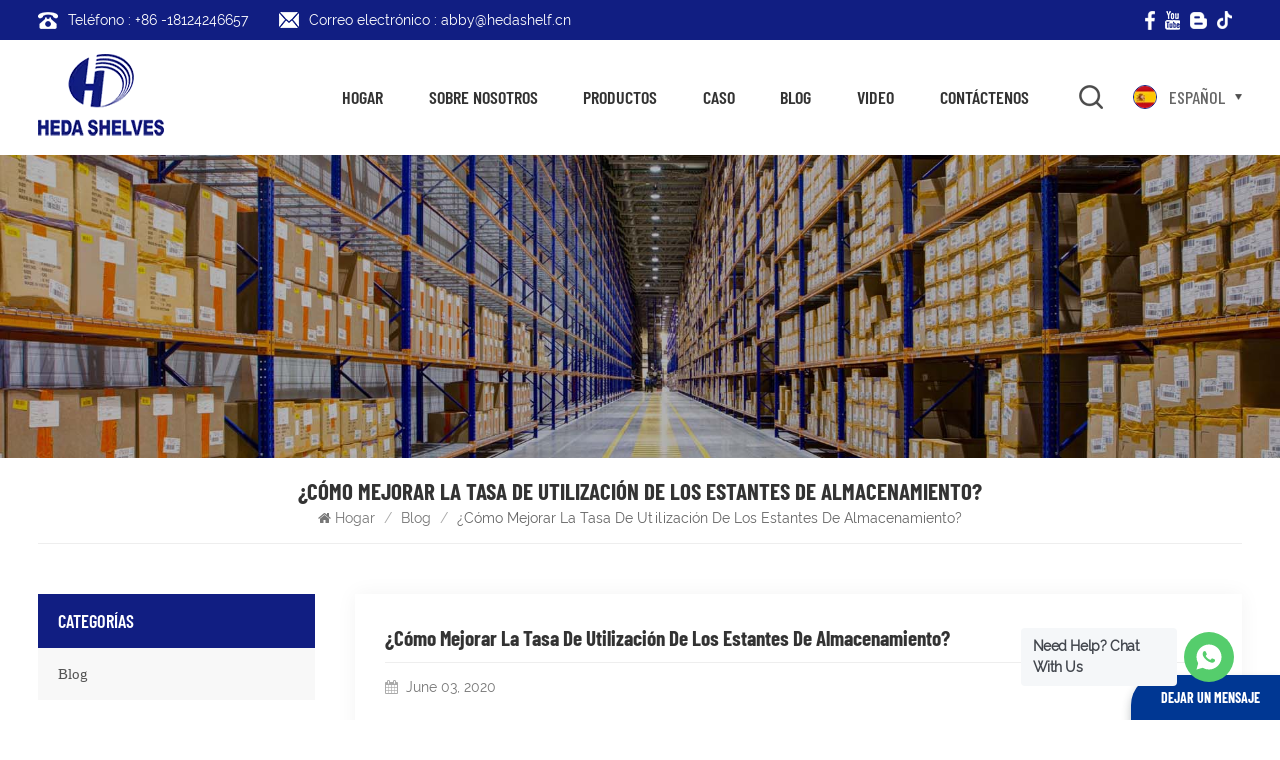

--- FILE ---
content_type: text/html; charset=UTF-8
request_url: https://es.hedaracking.com/how-to-improve-the-utilization-rate-of-storage-shelves
body_size: 14265
content:
<!DOCTYPE html PUBLIC "-//W3C//DTD XHTML 1.0 Transitional//EN" "http://www.w3.org/TR/xhtml1/DTD/xhtml1-transitional.dtd">
<html xmlns="http://www.w3.org/1999/xhtml" lang="es">
<head>
    <meta http-equiv="X-UA-Compatible" content="IE=edge">
    <meta name="viewport" content="width=device-width, initial-scale=1.0, user-scalable=no">
    <meta http-equiv="Content-Type" content="text/html; charset=utf-8" />
    <meta http-equiv="X-UA-Compatible" content="IE=edge,Chrome=1" />
    <meta http-equiv="X-UA-Compatible" content="IE=9" />
    <meta http-equiv="Content-Type" content="text/html; charset=utf-8" />
    <link rel="shortcut icon" href="https://es.hedaracking.com/storage/uploads/images/202309/19/1695087102_wtodBlOTeh.png" type="image/png">
    <title>¿Cómo mejorar la tasa de utilización de los estantes de almacenamiento?</title>
    <meta name="description" content="Visite nuestro sitio para explorar ¿Cómo mejorar la tasa de utilización de los estantes de almacenamiento?. Obtenga más información en hedaracking.com." />
    <meta name="keywords" content="¿Cómo mejorar la tasa de utilización de los estantes de almacenamiento?" />

    <meta name="csrf-token" content="J8x7nZYZfyYbbUnnfdJIzKI33zB3pFGExyHaR2Pn">
    <meta name="google-site-verification" content="tpoigG1I6hKL1rXjvN1iNPpWnIZkEYha6rXfc3EZQVc" />
<meta name="msvalidate.01" content="6BD23CAFBC5E1BF52B98FEC4578FAC20" />

            <link rel="alternate" hreflang="en" href="https://www.hedaracking.com/how-to-improve-the-utilization-rate-of-storage-shelves" />
            <link rel="alternate" hreflang="es" href="https://es.hedaracking.com/how-to-improve-the-utilization-rate-of-storage-shelves" />
        <meta property="og:site_name" content="Estanterías Heda de Guangzhou Co., Ltd.">
    <meta property="og:url" content="https://es.hedaracking.com/how-to-improve-the-utilization-rate-of-storage-shelves">
    <meta property="og:title" content="¿Cómo mejorar la tasa de utilización de los estantes de almacenamiento?">
    <meta property="og:type" content="website">
    <meta property="og:description" content="Visite nuestro sitio para explorar ¿Cómo mejorar la tasa de utilización de los estantes de almacenamiento?. Obtenga más información en hedaracking.com.">
    		<meta property="og:image:secure_url" content="https://es.hedaracking.com/storage/uploads/images/202309/19/1695087096_g9gd3B2E3T.png">
		<meta name="twitter:card" content="summary_large_image">
		<meta name="twitter:image" content="https://es.hedaracking.com/storage/uploads/images/202309/19/1695087096_g9gd3B2E3T.png">
	    <meta name="twitter:title" content="¿Cómo mejorar la tasa de utilización de los estantes de almacenamiento?">
    <meta name="twitter:description" content="Visite nuestro sitio para explorar ¿Cómo mejorar la tasa de utilización de los estantes de almacenamiento?. Obtenga más información en hedaracking.com.">
    <link rel="canonical" href="https://es.hedaracking.com/how-to-improve-the-utilization-rate-of-storage-shelves">
            <link type="text/css" rel="stylesheet" href="https://es.hedaracking.com/images/moban.css">
        <link type="text/css" rel="stylesheet" href="https://es.hedaracking.com/front/css/bootstrap.css">
        <link type="text/css" rel="stylesheet" href="https://es.hedaracking.com/front/css/font-awesome.min.css">
        <link type="text/css" rel="stylesheet" href="https://es.hedaracking.com/front/css/swiper.css" />
        <link type="text/css" rel="stylesheet" href="https://es.hedaracking.com/front/css/style.css">
        <link type="text/css" rel="stylesheet" href="https://es.hedaracking.com/front/css/magnific-popup.css">
            <script type="text/javascript" src="https://es.hedaracking.com/front/js/jquery-1.8.3.js"></script>
        <link rel="preconnect" href="https://fonts.gstatic.com"> 
        <!--[if ie9]
        <script src="js/html5shiv.min.js"></script>
        <script src="js/respond.min.js"></script>
        -->
        <!--[if IE 8]>
        <script src="https://oss.maxcdn.com/libs/html5shiv/3.7.0/html5shiv.js"></script>
        <script src="https://oss.maxcdn.com/libs/respond.js/1.3.0/respond.min.js"></script>
        <![endif]-->
        <script >

            $(function () {
                $('.newm img').attr("style","");
                $(".newm img").attr("width","");
                $(".newm img").attr("height","");
            })
        </script>
        
        <!-- Google Tag Manager -->
<script>(function(w,d,s,l,i){w[l]=w[l]||[];w[l].push({'gtm.start':
new Date().getTime(),event:'gtm.js'});var f=d.getElementsByTagName(s)[0],
j=d.createElement(s),dl=l!='dataLayer'?'&l='+l:'';j.async=true;j.src=
'https://www.googletagmanager.com/gtm.js?id='+i+dl;f.parentNode.insertBefore(j,f);
})(window,document,'script','dataLayer','GTM-NZJR8GNX');</script>
<!-- End Google Tag Manager -->
        
    
</head>
<body>
<!-- Google Tag Manager (noscript) -->
<noscript><iframe src="https://www.googletagmanager.com/ns.html?id=GTM-NZJR8GNX"
                  height="0" width="0" style="display:none;visibility:hidden"></iframe></noscript>
<!-- End Google Tag Manager (noscript) -->
<script>
    window.okkiConfigs = window.okkiConfigs || [];
    function okkiAdd() { okkiConfigs.push(arguments); };
    okkiAdd("analytics", { siteId: "2847-19374", gId: "" });
</script>
<script async src="//tfile.xiaoman.cn/okki/analyze.js?id=2847-19374-"></script>
<header class="large">
    <div class="top-search clearfix">
        <div class="input-group container">
            <em>¿qué estás buscando?
?</em>
            <form action="https://es.hedaracking.com/search" method="get">
                <div class="header_search clearfix">
                    <input name="search_keyword" type="text" class="form-control" placeholder="Buscar información
">
                    <input type="submit" class="search_btn btn_search1" value="">
                </div>
            </form>
            <span class="input-group-addon close-search"><i class="fa fa-times"></i></span>

            <div class="popular_searches">
                <div class="search_title">Búsquedas populares
</div>
                                    <ul class="clearfix">
                                                    <li><a href="https://es.hedaracking.com/storage-racking-systems-607">sistemas de estanterías de almacenamiento</a></li>
                                                    <li><a href="https://es.hedaracking.com/warehouse-shelf-racks">estanterías de almacén</a></li>
                                                    <li><a href="https://es.hedaracking.com/heavy-duty-storage-racking">estanterías de almacenamiento de alta resistencia</a></li>
                                                    <li><a href="https://es.hedaracking.com/warehouse-heavy-duty-racking">estanterías resistentes para almacén</a></li>
                                                    <li><a href="https://es.hedaracking.com/heavy-duty-shelves-842">estantes resistentes</a></li>
                                                    <li><a href="https://es.hedaracking.com/display-rack-shelf">estante de exhibición</a></li>
                                                    <li><a href="https://es.hedaracking.com/retail-store-shelves">estantes de tiendas minoristas</a></li>
                                                    <li><a href="https://es.hedaracking.com/heavy-duty-storage-racks">bastidores de almacenamiento de alta resistencia</a></li>
                                            </ul>
                            </div>
        </div>
    </div>


    <div class="header clearfix">
		
		<div class="header_top clearfix">
    	  <div class="container clearfix"> 
			  <ul class="contact_t">
                                                              <li><img src="/front/images/call.png"><a rel="nofollow" target="_blank" href="tel:+86 -18124246657">Teléfono
: +86 -18124246657</a></li>
                  
                                                              <li><img src="/front/images/mail.png"><a rel="nofollow" target="_blank" href="mailto:abby@hedashelf.cn">Correo electrónico
: abby@hedashelf.cn</a></li>
                  
			  </ul>
                                              <ul class="share">
                                                <li>
                              <a rel="nofollow" target="_blank" href="https://www.facebook.com/GuangzhouHeda">
                                                                        <picture>
                                          <source type="image/webp" srcset="https://es.hedaracking.com/storage/uploads/images/202309/19/1695090681_sL9I528Kzq.webp">
                                          <source type="image/jpeg" srcset="https://es.hedaracking.com/storage/uploads/images/202309/19/1695090681_sL9I528Kzq.png">
                                          <img src="https://es.hedaracking.com/storage/uploads/images/202309/19/1695090681_sL9I528Kzq.png" alt="f"/>
                                      </picture>
                                                                </a>
                          </li>
                                                <li>
                              <a rel="nofollow" target="_blank" href="https://www.youtube.com/@hedashelves">
                                                                        <picture>
                                          <source type="image/webp" srcset="https://es.hedaracking.com/storage/uploads/images/202309/19/1695090747_vMwaZmEYzH.webp">
                                          <source type="image/jpeg" srcset="https://es.hedaracking.com/storage/uploads/images/202309/19/1695090747_vMwaZmEYzH.png">
                                          <img src="https://es.hedaracking.com/storage/uploads/images/202309/19/1695090747_vMwaZmEYzH.png" alt="y"/>
                                      </picture>
                                                                </a>
                          </li>
                                                <li>
                              <a rel="nofollow" target="_blank" href="https://www.hedaracking.com/blog">
                                                                        <picture>
                                          <source type="image/webp" srcset="https://es.hedaracking.com/storage/uploads/images/202309/19/1695090760_ThlUBLI8yy.webp">
                                          <source type="image/jpeg" srcset="https://es.hedaracking.com/storage/uploads/images/202309/19/1695090760_ThlUBLI8yy.png">
                                          <img src="https://es.hedaracking.com/storage/uploads/images/202309/19/1695090760_ThlUBLI8yy.png" alt="b"/>
                                      </picture>
                                                                </a>
                          </li>
                                                <li>
                              <a rel="nofollow" target="_blank" href="https://www.tiktok.com/@hedashelves_official">
                                                                        <picture>
                                          <source type="image/webp" srcset="https://es.hedaracking.com/storage/uploads/images/202309/19/1695090782_ZVVoUWsBUk.webp">
                                          <source type="image/jpeg" srcset="https://es.hedaracking.com/storage/uploads/images/202309/19/1695090782_ZVVoUWsBUk.png">
                                          <img src="https://es.hedaracking.com/storage/uploads/images/202309/19/1695090782_ZVVoUWsBUk.png" alt="d"/>
                                      </picture>
                                                                </a>
                          </li>
                                        </ul>
              
		  </div>
	  </div>
		
		
		
        <div class="container clearfix">
                            <a href="https://es.hedaracking.com" id="logo">
                    <picture>
                        <source type="image/webp" srcset="https://es.hedaracking.com/storage/uploads/images/202309/19/1695087096_g9gd3B2E3T.webp">
                        <source type="image/jpeg" srcset="https://es.hedaracking.com/storage/uploads/images/202309/19/1695087096_g9gd3B2E3T.png">
                        <img src="https://es.hedaracking.com/storage/uploads/images/202309/19/1695087096_g9gd3B2E3T.png" alt="Guangzhou Heda Shelves Co., Ltd">
                    </picture>
                </a>
                        <div class="header_right">
                <div class="mainmenu-area">
                    <div class="mainmenu-left visible-lg visible-md">
                        <div class="mainmenu">
                            <nav>
                                <ul class="clearfix">
                                    <li class=""><a href="https://es.hedaracking.com">Hogar
</a></li>
                                                                                                                <li class=""><a href="https://es.hedaracking.com/about-us">Sobre nosotros</a>
                                                                                            <ul class="vmegamenu">
                                                                                                             <li><a href="https://es.hedaracking.com/factory">Fábrica</a></li>
                                                                                                                                                                                                                           <li><a href="https://es.hedaracking.com/get-catalog">Obtener catálogo</a></li>
                                                                                                                                                                   <li><a href="https://es.hedaracking.com/our-team">Nuestro equipo</a></li>
                                                                                                              <li><a href="https://es.hedaracking.com/exhibition">Exhibición</a></li>
                                                                                                              <li><a href="https://es.hedaracking.com/why-choose-us">Por qué elegirnos</a></li>
                                                                                                     </ul>
                                                                                    </li>
                                                                        <li class=""><a href="https://es.hedaracking.com/products">Productos
</a>
                                        <ul class="vmegamenu">
                                                                                            <li  class="has-menu" >
                                                    
                                                    <a href="https://es.hedaracking.com/warehouse-storage-racks" title="Bastidores de almacenamiento de almacén" class="title">Bastidores de almacenamiento de almacén</a>
                                                                                                            <ul class="vmegamenu02">
                                                                                                                            <li><a href="https://es.hedaracking.com/mezzanine-rack" title="Estante entrepiso" >Estante entrepiso</a></li>
                                                                                                                            <li><a href="https://es.hedaracking.com/heavy-duty-rack-102" title="Estante resistente" >Estante resistente</a></li>
                                                                                                                            <li><a href="https://es.hedaracking.com/cantilever-rack-215" title="Estante voladizo" >Estante voladizo</a></li>
                                                                                                                            <li><a href="https://es.hedaracking.com/drive-in-rack-124" title="Estantería para autocinema" >Estantería para autocinema</a></li>
                                                                                                                            <li><a href="https://es.hedaracking.com/shuttle-rack-310" title="Estante de transporte" >Estante de transporte</a></li>
                                                                                                                            <li><a href="https://es.hedaracking.com/carton-flow-rack-506" title="Estante de flujo de cartón" >Estante de flujo de cartón</a></li>
                                                                                                                            <li><a href="https://es.hedaracking.com/medium-duty-rack" title="Estante de servicio mediano" >Estante de servicio mediano</a></li>
                                                                                                                            <li><a href="https://es.hedaracking.com/light-duty-rack-555" title="Estante de servicio liviano" >Estante de servicio liviano</a></li>
                                                                                                                    </ul>
                                                                                                    </li>
                                                                                            <li >
                                                    
                                                    <a href="https://es.hedaracking.com/supermarket-racks" title="Estantes de supermercado" class="title">Estantes de supermercado</a>
                                                                                                    </li>
                                                                                            <li >
                                                    
                                                    <a href="https://es.hedaracking.com/display-stand-307" title="Soporte de exhibición" class="title">Soporte de exhibición</a>
                                                                                                    </li>
                                                                                            <li >
                                                    
                                                    <a href="https://es.hedaracking.com/cosmetic-store-shelves" title="Estantes de tiendas de cosméticos" class="title">Estantes de tiendas de cosméticos</a>
                                                                                                    </li>
                                                                                            <li  class="has-menu" >
                                                    
                                                    <a href="https://es.hedaracking.com/warehouse-equipment-series" title="Serie de equipos de almacén" class="title">Serie de equipos de almacén</a>
                                                                                                            <ul class="vmegamenu02">
                                                                                                                            <li><a href="https://es.hedaracking.com/storage-cage" title="Jaula de almacenamiento" >Jaula de almacenamiento</a></li>
                                                                                                                            <li><a href="https://es.hedaracking.com/pallet" title="Paleta" >Paleta</a></li>
                                                                                                                            <li><a href="https://es.hedaracking.com/ladder-cart" title="Carro de escalera" >Carro de escalera</a></li>
                                                                                                                            <li><a href="https://es.hedaracking.com/hand-truck" title="carretilla de mano" >carretilla de mano</a></li>
                                                                                                                    </ul>
                                                                                                    </li>
                                                                                            <li  class="has-menu" >
                                                    
                                                    <a href="https://es.hedaracking.com/supermarket-equipment-series" title="Serie de equipos de supermercado" class="title">Serie de equipos de supermercado</a>
                                                                                                            <ul class="vmegamenu02">
                                                                                                                            <li><a href="https://es.hedaracking.com/checkout-counter" title="Contador de salidas" >Contador de salidas</a></li>
                                                                                                                            <li><a href="https://es.hedaracking.com/shopping-trolley" title="Carrito de compras" >Carrito de compras</a></li>
                                                                                                                            <li><a href="https://es.hedaracking.com/shopping-basket" title="Cesta de la compra" >Cesta de la compra</a></li>
                                                                                                                            <li><a href="https://es.hedaracking.com/vegetable-fruit-rack" title="Estante de frutas y verduras" >Estante de frutas y verduras</a></li>
                                                                                                                            <li><a href="https://es.hedaracking.com/wire-rack-225" title="Estante de alambre" >Estante de alambre</a></li>
                                                                                                                            <li><a href="https://es.hedaracking.com/hooks" title="Manos" >Manos</a></li>
                                                                                                                    </ul>
                                                                                                    </li>
                                                                                    </ul>
                                    </li>
                                                                                                                <li class=""><a href="https://es.hedaracking.com/case">Caso</a>
                                                                                    </li>
                                                                                                                                                    <li class=""><a href="https://es.hedaracking.com/blog" title="Blog">Blog</a>
                                                                                    </li>
                                                                                                                                                    <li class=""><a href="https://es.hedaracking.com/video">Video</a>
                                                                                    </li>
                                                                                                                                                    <li class=""><a href="https://es.hedaracking.com/contact-us">Contáctenos</a>
                                                                                    </li>
                                                                    </ul>
                            </nav>
                        </div>
                    </div>
                </div>
                <div class="search_box">
                    <div class="attr-nav">
                        <a class="search" rel="nofollow" href="#"><img src="https://es.hedaracking.com/front/images/search.png"></a>
                    </div>
                </div>
                <ul class="language">
                    <li>
                        <div class="menu">
                                                                                                                                                            <em class="menu-title">
                                                                                    <picture>
                                                <source type="image/webp" srcset="https://es.hedaracking.com/storage/uploads/images/202309/19/1695106175_0VoyOhrsXE.webp">
                                                <source type="image/jpeg" srcset="https://es.hedaracking.com/storage/uploads/images/202309/19/1695106175_0VoyOhrsXE.jpg">
                                                <img src="https://es.hedaracking.com/storage/uploads/images/202309/19/1695106175_0VoyOhrsXE.jpg" alt="español">
                                            </picture>
                                                                                <p>español</p>
                                        <i></i>
                                    </em>
                                                                                        <ul class="menu-dropdown">
                                                                    <li>
                                        <a href="https://www.hedaracking.com/how-to-improve-the-utilization-rate-of-storage-shelves">
                                                                                            <picture>
                                                    <source type="image/webp" srcset="https://es.hedaracking.com/storage/uploads/images/202309/19/1695087166_G2GBdUYDdK.webp">
                                                    <source type="image/jpeg" srcset="https://es.hedaracking.com/storage/uploads/images/202309/19/1695087166_G2GBdUYDdK.jpg">
                                                    <img src="https://es.hedaracking.com/storage/uploads/images/202309/19/1695087166_G2GBdUYDdK.jpg" alt="English">
                                                </picture>
                                                                                        <p>English</p>
                                        </a>
                                    </li>
                                                                    <li>
                                        <a href="https://es.hedaracking.com/how-to-improve-the-utilization-rate-of-storage-shelves">
                                                                                            <picture>
                                                    <source type="image/webp" srcset="https://es.hedaracking.com/storage/uploads/images/202309/19/1695106175_0VoyOhrsXE.webp">
                                                    <source type="image/jpeg" srcset="https://es.hedaracking.com/storage/uploads/images/202309/19/1695106175_0VoyOhrsXE.jpg">
                                                    <img src="https://es.hedaracking.com/storage/uploads/images/202309/19/1695106175_0VoyOhrsXE.jpg" alt="español">
                                                </picture>
                                                                                        <p>español</p>
                                        </a>
                                    </li>
                                                            </ul>
                        </div>
                    </li>
                </ul>
            </div>
        </div>



        <div class="wrapper">
            <nav id="main-nav">
                <ul class="first-nav">
                    <li> <a href="https://es.hedaracking.com" >Hogar
</a> </li>
                </ul>
                <ul class="second-nav">
                                                                <li><a href="https://es.hedaracking.com/about-us">Sobre nosotros</a>
                                                            <ul class="nav_child">
                                                                             <li><a href="https://es.hedaracking.com/factory">Fábrica</a></li>
                                                                                                                                                           <li><a href="https://es.hedaracking.com/get-catalog">Obtener catálogo</a></li>
                                                                                                                   <li><a href="https://es.hedaracking.com/our-team">Nuestro equipo</a></li>
                                                                              <li><a href="https://es.hedaracking.com/exhibition">Exhibición</a></li>
                                                                              <li><a href="https://es.hedaracking.com/why-choose-us">Por qué elegirnos</a></li>
                                                                     </ul>
                                                    </li>
                                        <li><a href="https://es.hedaracking.com/products">Productos
</a>
                        <ul class="nav_child">
                                                            <li><a href="https://es.hedaracking.com/warehouse-storage-racks" class="title">Bastidores de almacenamiento de almacén</a>
                                                                            <ul>
                                                                                            <li><a href="https://es.hedaracking.com/mezzanine-rack" >Estante entrepiso</a></li>
                                                                                            <li><a href="https://es.hedaracking.com/heavy-duty-rack-102" >Estante resistente</a></li>
                                                                                            <li><a href="https://es.hedaracking.com/cantilever-rack-215" >Estante voladizo</a></li>
                                                                                            <li><a href="https://es.hedaracking.com/drive-in-rack-124" >Estantería para autocinema</a></li>
                                                                                            <li><a href="https://es.hedaracking.com/shuttle-rack-310" >Estante de transporte</a></li>
                                                                                            <li><a href="https://es.hedaracking.com/carton-flow-rack-506" >Estante de flujo de cartón</a></li>
                                                                                            <li><a href="https://es.hedaracking.com/medium-duty-rack" >Estante de servicio mediano</a></li>
                                                                                            <li><a href="https://es.hedaracking.com/light-duty-rack-555" >Estante de servicio liviano</a></li>
                                                                                    </ul>
                                                                    </li>
                                                            <li><a href="https://es.hedaracking.com/supermarket-racks" class="title">Estantes de supermercado</a>
                                                                    </li>
                                                            <li><a href="https://es.hedaracking.com/display-stand-307" class="title">Soporte de exhibición</a>
                                                                    </li>
                                                            <li><a href="https://es.hedaracking.com/cosmetic-store-shelves" class="title">Estantes de tiendas de cosméticos</a>
                                                                    </li>
                                                            <li><a href="https://es.hedaracking.com/warehouse-equipment-series" class="title">Serie de equipos de almacén</a>
                                                                            <ul>
                                                                                            <li><a href="https://es.hedaracking.com/storage-cage" >Jaula de almacenamiento</a></li>
                                                                                            <li><a href="https://es.hedaracking.com/pallet" >Paleta</a></li>
                                                                                            <li><a href="https://es.hedaracking.com/ladder-cart" >Carro de escalera</a></li>
                                                                                            <li><a href="https://es.hedaracking.com/hand-truck" >carretilla de mano</a></li>
                                                                                    </ul>
                                                                    </li>
                                                            <li><a href="https://es.hedaracking.com/supermarket-equipment-series" class="title">Serie de equipos de supermercado</a>
                                                                            <ul>
                                                                                            <li><a href="https://es.hedaracking.com/checkout-counter" >Contador de salidas</a></li>
                                                                                            <li><a href="https://es.hedaracking.com/shopping-trolley" >Carrito de compras</a></li>
                                                                                            <li><a href="https://es.hedaracking.com/shopping-basket" >Cesta de la compra</a></li>
                                                                                            <li><a href="https://es.hedaracking.com/vegetable-fruit-rack" >Estante de frutas y verduras</a></li>
                                                                                            <li><a href="https://es.hedaracking.com/wire-rack-225" >Estante de alambre</a></li>
                                                                                            <li><a href="https://es.hedaracking.com/hooks" >Manos</a></li>
                                                                                    </ul>
                                                                    </li>
                                                    </ul>
                    </li>
                                                                <li><a href="https://es.hedaracking.com/case">Caso</a>
                                                    </li>
                                                                                    <li><a href="https://es.hedaracking.com/blog" title="Blog">Blog</a>
                                                    </li>
                                                                                    <li><a href="https://es.hedaracking.com/video">Video</a>
                                                    </li>
                                                                                    <li><a href="https://es.hedaracking.com/contact-us">Contáctenos</a>
                                                    </li>
                                    </ul>

                <ul class="select_lan clearfix">
                    <li class="title">Seleccione el idioma
 <i class="fa fa-angle-double-down"></i></li>
                                            <li>
                            <a href="https://www.hedaracking.com/how-to-improve-the-utilization-rate-of-storage-shelves">
                                                                    <picture>
                                        <source type="image/webp" srcset="https://es.hedaracking.com/storage/uploads/images/202309/19/1695087166_G2GBdUYDdK.webp">
                                        <source type="image/jpeg" srcset="https://es.hedaracking.com/storage/uploads/images/202309/19/1695087166_G2GBdUYDdK.jpg">
                                        <img src="https://es.hedaracking.com/storage/uploads/images/202309/19/1695087166_G2GBdUYDdK.jpg" alt="English">
                                    </picture>
                                                                <p>English</p>
                            </a>
                        </li>
                                            <li>
                            <a href="https://es.hedaracking.com/how-to-improve-the-utilization-rate-of-storage-shelves">
                                                                    <picture>
                                        <source type="image/webp" srcset="https://es.hedaracking.com/storage/uploads/images/202309/19/1695106175_0VoyOhrsXE.webp">
                                        <source type="image/jpeg" srcset="https://es.hedaracking.com/storage/uploads/images/202309/19/1695106175_0VoyOhrsXE.jpg">
                                        <img src="https://es.hedaracking.com/storage/uploads/images/202309/19/1695106175_0VoyOhrsXE.jpg" alt="español">
                                    </picture>
                                                                <p>español</p>
                            </a>
                        </li>
                                    </ul>

            </nav>
            <a class="toggle"> <span></span> <span></span> <span></span> </a> </div>
    </div>
</header>
<div class="height"></div>
<div class="inner_banner">
        <a href=" https://es.hedaracking.com/warehouse-storage-racks ">



                <img src="https://es.hedaracking.com/storage/uploads/images/202408/05/1722826850_sXrxttyzLa.jpg" alt="otro">

        </a>
    </div>
	
	<div class="mbx_section">
		<div class="container">
			<h1>¿Cómo mejorar la tasa de utilización de los estantes de almacenamiento?</h1>
			<div class="mbx">
				<a href="/"><i class="fa fa-home"></i>Hogar
</a>
									<span>/</span>
					<a href="https://es.hedaracking.com/blog">Blog</a>
								<span>/</span>
				<p>¿Cómo mejorar la tasa de utilización de los estantes de almacenamiento?</p>
			</div>
		</div>
	</div>



	<div class="n_main">
		<div class="container">
			<div id="sidebar" class="penci-sticky-sidebar n_right">
				<div class="theiaStickySidebar">
					<div class="blog_main">
						<div class="protitle">¿Cómo mejorar la tasa de utilización de los estantes de almacenamiento?</div>
													<div class="blog-info"><i class="fa fa-calendar"></i>June 03, 2020</div>
												<div class="blog_p page newm"><div class="pinfo"><p> Con la aplicación de estantes de almacenamiento, se almacenarán cada vez más artículos en el futuro, y la construcción de estantes de almacenamiento requiere un cierto costo. Para reducir la inversión de mano de obra, recursos materiales y financieros, es necesario aprovechar al máximo el espacio de los estantes de almacenamiento. ¿Cómo mejorar la utilización de los estantes de almacenamiento?</p><p>    La cantidad del mismo tipo de mercancías a almacenar es grande, la vida útil es larga y las operaciones de almacenamiento no son frecuentes. Se recomienda diseñar un estante de tipo pasante, es decir, los productos almacenados en el estante se apilan desde un extremo del pasillo y el otro comienza a exportarse. Se adopta el método de cálculo de costos avanzado, y su costo de construcción es relativamente bajo, y también se puede adoptar el transporte mecanizado en la etapa posterior, como la operación de un montacargas. ¡También puede almacenar muchos productos para lograr el propósito de utilizar el espacio!</p><p>    La cantidad de bienes a almacenar es grande y la frecuencia de almacenamiento es moderada. Sin embargo, la vida útil de los productos es corta. Debe procesar las mercancías que están almacenadas lo antes posible. Trabaje en ambos extremos del canal al mismo tiempo, un extremo es el extremo de almacenamiento de mercancías, un extremo es el extremo de salida de mercancías, después de que las mercancías salen del almacén, el vagón lanzadera empuja las mercancías restantes desde el extremo de entrada hasta la salida. Por supuesto, también puede utilizar maquinaria para ayudar en el manejo.</p><p>    Si necesita almacenar más artículos, también puede optar por diseñar un estante de doble profundidad, que es una mejora del estante pasante. Diseñe dos ubicaciones de almacenamiento en la dirección de profundidad de almacenamiento del estante, reduciendo un pasillo en la misma área de almacenamiento.</p><p><br /></p></div></div>
												<ul class="navigation clearfix">
															<li class="prev_post">
									<a href="https://es.hedaracking.com/why-choose-heda-shelf-warehouse-medium-duty-rack">
										<span class="meta_nav">Publicación anterior
</span>
										<div class="post_title">¿Por qué elegir el estante de servicio mediano de Heda Shelf Warehouse?</div>
									</a>
								</li>
														
								<li class="next_post">
									<a href="https://es.hedaracking.com/what-affects-the-price-of-warehouse-storage-racks">
										<span class="meta_nav">Publicación siguiente
</span>
										<div class="post_title">¿Qué afecta el precio de las estanterías de almacenamiento en almacén?</div>
									</a>
								</li>
													</ul>
					</div>
				</div>
			</div>
			<div id="main" class="n_left penci-main-sticky-sidebar">
    <div class="theiaStickySidebar">
        <div class="modules">
                            <section class="block left_nav">
                    <div class="unfold nav_h4">Categorías
</div>
                    <div class="toggle_content clearfix">
                        <ul class="mtree">
                                                            <li class="clearfix"><a href="https://es.hedaracking.com/blog">Blog</a></li>
                                                    </ul>
                    </div>
                </section>
                                        <section class="block blog_nav blog_nav2">
                    <div class="unfold blog_h4">lista de blogs
</div>
                    <div class="toggle_content clearfix">
                        <ul>
                                                            <li><a href="https://es.hedaracking.com/what-is-retail-store-display-types-design-and-importance"><i class="fa fa-caret-right"></i>¿Qué es la exhibición en tiendas minoristas? Tipos, diseño e importancia</a></li>
                                                            <li><a href="https://es.hedaracking.com/how-much-weight-can-a-pallet-rack-hold-expert-guide"><i class="fa fa-caret-right"></i>¿Cuánto peso soporta una estantería para palets? (Guía de expertos)</a></li>
                                                            <li><a href="https://es.hedaracking.com/the-ultimate-guide-to-mezzanines-in-warehouse-industrial-storage-in-2026"><i class="fa fa-caret-right"></i>La guía definitiva sobre entrepisos en almacenes y almacenamiento industrial en 2026</a></li>
                                                            <li><a href="https://es.hedaracking.com/pallet-flow-vs-push-back-racking-which-is-right-for-high-density-storage"><i class="fa fa-caret-right"></i>Estanterías de flujo de paletas vs. estanterías Push Back: ¿cuál es la adecuada para el almacenamiento de alta densidad?</a></li>
                                                            <li><a href="https://es.hedaracking.com/top-7-core-advantages-of-pallet-flow-rack-systems-definition-specifications-benefits"><i class="fa fa-caret-right"></i>Las 7 principales ventajas de los sistemas de estanterías dinámicas para palés: definición, especificaciones y beneficios</a></li>
                                                            <li><a href="https://es.hedaracking.com/standard-retail-shelving-how-to-choose-the-right-size-shelving-to-your-store"><i class="fa fa-caret-right"></i>Estanterías estándar para tiendas: Cómo elegir el tamaño adecuado para su tienda</a></li>
                                                            <li><a href="https://es.hedaracking.com/how-to-make-the-right-choice-when-buying-an-warehouse-mezzanine-system"><i class="fa fa-caret-right"></i>Cómo tomar la decisión correcta al comprar un sistema de entrepiso para almacén</a></li>
                                                            <li><a href="https://es.hedaracking.com/ultimate-guide-to-tools-display-rack"><i class="fa fa-caret-right"></i>Guía definitiva para expositores de herramientas</a></li>
                                                    </ul>
                    </div>
                </section>
                                        <section class="block hot_tags">
                    <div class="unfold blog_h4">ETIQUETAS
</div>
                    <div class="toggle_content clearfix">
                                                    <a href="https://es.hedaracking.com/retail-store-display-rack">estante de exhibición de tienda minorista</a>
                                                    <a href="https://es.hedaracking.com/store-display-rack-1">estante de exhibición de la tienda</a>
                                                    <a href="https://es.hedaracking.com/retail-shelving-for-sale-1">estanterías minoristas en venta</a>
                                                    <a href="https://es.hedaracking.com/pallet-racking-capacity">capacidad de estanterías para palets</a>
                                                    <a href="https://es.hedaracking.com/pallet-racking-weight-capacity">Capacidad de peso de las estanterías para paletas</a>
                                                    <a href="https://es.hedaracking.com/narrow-racking">estanterías estrechas</a>
                                                    <a href="https://es.hedaracking.com/width-aisle-racking">estanterías de pasillo ancho</a>
                                                    <a href="https://es.hedaracking.com/vna-racking">Estanterías VNA</a>
                                            </div>
                </section>
                    </div>
    </div>
</div>
		</div>
	</div>
	<!----footer---->
<div id="footer">
    <div class="footer_list clearfix">
        <div class="container-big clearfix">
            <section class="footer_con">
                <div class="title_h4">CONTÁCTENOS
</div>
                <ul class="contact_b">
                                            <li><span>2nd Floor, No.183, TingYuan Road, Xingang Dong Road, Haizhu District, Guangzhou</span></li>
                                                                                                                    <li>
                                <img src="https://es.hedaracking.com/front/images/phone.png">
                                <div class="wrap">
                                    <em>Teléfono
:</em>
                                    <a rel="nofollow" target="_blank" href="tel:+86 -18124246657">+86 -18124246657</a>
                                </div>
                            </li>
                                                                                        
                            <li>
                                <img src="https://es.hedaracking.com/front/images/letter.png">
                                <div class="wrap">
                                    <em>Correo electrónico
 :</em>
                                    <a rel="nofollow" target="_blank" href="mailto:abby@hedashelf.cn">abby@hedashelf.cn</a>
                                </div>
                            </li>

                                    </ul>
                                                    <div class="share_b">
                        <ul>
                                                            <li><a rel="nofollow" target="_blank" href="https://www.facebook.com/GuangzhouHeda">
                                                                                    <picture>
                                                <source type="image/webp" srcset="https://es.hedaracking.com/storage/uploads/images/202309/19/1695090681_sL9I528Kzq.webp">
                                                <source type="image/jpeg" srcset="https://es.hedaracking.com/storage/uploads/images/202309/19/1695090681_sL9I528Kzq.png">
                                                <img src="https://es.hedaracking.com/storage/uploads/images/202309/19/1695090681_sL9I528Kzq.png" alt="f"/>
                                            </picture>
                                                                            </a>
                                </li>
                                                            <li><a rel="nofollow" target="_blank" href="https://www.youtube.com/@hedashelves">
                                                                                    <picture>
                                                <source type="image/webp" srcset="https://es.hedaracking.com/storage/uploads/images/202309/19/1695090747_vMwaZmEYzH.webp">
                                                <source type="image/jpeg" srcset="https://es.hedaracking.com/storage/uploads/images/202309/19/1695090747_vMwaZmEYzH.png">
                                                <img src="https://es.hedaracking.com/storage/uploads/images/202309/19/1695090747_vMwaZmEYzH.png" alt="y"/>
                                            </picture>
                                                                            </a>
                                </li>
                                                            <li><a rel="nofollow" target="_blank" href="https://www.hedaracking.com/blog">
                                                                                    <picture>
                                                <source type="image/webp" srcset="https://es.hedaracking.com/storage/uploads/images/202309/19/1695090760_ThlUBLI8yy.webp">
                                                <source type="image/jpeg" srcset="https://es.hedaracking.com/storage/uploads/images/202309/19/1695090760_ThlUBLI8yy.png">
                                                <img src="https://es.hedaracking.com/storage/uploads/images/202309/19/1695090760_ThlUBLI8yy.png" alt="b"/>
                                            </picture>
                                                                            </a>
                                </li>
                                                            <li><a rel="nofollow" target="_blank" href="https://www.tiktok.com/@hedashelves_official">
                                                                                    <picture>
                                                <source type="image/webp" srcset="https://es.hedaracking.com/storage/uploads/images/202309/19/1695090782_ZVVoUWsBUk.webp">
                                                <source type="image/jpeg" srcset="https://es.hedaracking.com/storage/uploads/images/202309/19/1695090782_ZVVoUWsBUk.png">
                                                <img src="https://es.hedaracking.com/storage/uploads/images/202309/19/1695090782_ZVVoUWsBUk.png" alt="d"/>
                                            </picture>
                                                                            </a>
                                </li>
                                                    </ul>
                    </div>
                
            </section>
                                        <section class="footer_link">
                    <div class="title_h4">NECESITAS AYUDA
</div>
                    <ul>
                                                    <li><a href="/">Hogar</a></li>
                                                    <li><a href="/about-us">Sobre nosotros</a></li>
                                                    <li><a href="/products">Productos</a></li>
                                                    <li><a href="/case">Caso</a></li>
                                                    <li><a href="/blog">Blog</a></li>
                                                    <li><a href="/video">Video</a></li>
                                                    <li><a href="/contact-us">Contáctenos</a></li>
                                                    <li><a href="/news">Noticias</a></li>
                                            </ul>
                </section>
            
                            <section class="footer_tags">
                    <div class="title_h4">ETIQUETAS CALIENTES
</div>
                    <ul>
                                                    <li><a href="https://es.hedaracking.com/storage-racking-systems-607">sistemas de estanterías de almacenamiento</a></li>
                                                    <li><a href="https://es.hedaracking.com/warehouse-shelf-racks">estanterías de almacén</a></li>
                                                    <li><a href="https://es.hedaracking.com/heavy-duty-storage-racking">estanterías de almacenamiento de alta resistencia</a></li>
                                                    <li><a href="https://es.hedaracking.com/warehouse-heavy-duty-racking">estanterías resistentes para almacén</a></li>
                                                    <li><a href="https://es.hedaracking.com/heavy-duty-shelves-842">estantes resistentes</a></li>
                                                    <li><a href="https://es.hedaracking.com/display-rack-shelf">estante de exhibición</a></li>
                                                    <li><a href="https://es.hedaracking.com/retail-store-shelves">estantes de tiendas minoristas</a></li>
                                                    <li><a href="https://es.hedaracking.com/heavy-duty-storage-racks">bastidores de almacenamiento de alta resistencia</a></li>
                                            </ul>
                </section>
                                    <section class="newsletter">
                <div class="title_h4">Boletin informativo</div>
                <div class="text">Suscríbase para recibir notificaciones sobre lanzamientos de productos, ofertas especiales y noticias.</div>
                <div class="letter_box">
                    <input name="email" id="user_email" type="text" placeholder="Dirección de correo electrónico
 ...">
                    <button type="submit" id="newsletter_submit">Suscribir
</button>
                </div>
                <script type="text/javascript">
                    $("#newsletter_submit").click(function (){
                        user_email = $("#user_email").val()
                        if(user_email){
                            $.ajax({
                                type: "post",
                                url: "/newsletter",
                                dataType: "json",
                                headers: {
                                    'X-CSRF-TOKEN': $('meta[name="csrf-token"]').attr('content')
                                },
                                data:{email:user_email},
                                success:function (res){
                                    if(res.status === true){
                                        alert('Successfully!')
                                    }else{
                                        alert(res.msg)
                                    }
                                }
                            })
                        }

                    })
                </script>
            </section>
        </div>
    </div>
    <div class="footer_bottom clearfix">
        <div class="container clearfix">
            <div class="footer_nav">
                © 2026 Estanterías Heda de Guangzhou Co., Ltd.. Reservados todos los derechos
.   |   Soporta red IPv6
  <img src="https://es.hedaracking.com/front/images/ipv6.png">

                <div class="links">                                            <a href="https://es.hedaracking.com/privacy-policy-126">política de privacidad</a>
                        |    <a href="https://es.hedaracking.com/sitemap.xml">XML</a>    |    <a href="https://es.hedaracking.com/sitemap">mapa del sitio
</a>    |    <a href="/blog">Blog
</a></div>
            </div>
        </div>
    </div>

</div>


<a rel="nofollow" href="javascript:;" class="back_top">Arriba
</a>
<div id="online_qq_layer">
    <div id="online_qq_tab"> <a id="floatShow" rel="nofollow" href="javascript:void(0);" >
            <div class="livechat-girl animated">
                <p>dejar un mensaje</p>
            </div>
        </a>
        <a id="floatHide" rel="nofollow" href="javascript:void(0);" ><i></i></a> </div>
    <div id="onlineService" >
        <div class="online_form">
            <div class="i_message_inquiry"> <em class="title">dejar un mensaje</em>
                <div class="text">Si está interesado en nuestros productos y desea conocer más detalles, deje un mensaje aquí, le responderemos lo antes posible.</div>
                <div class="inquiry">
                                        <form method="post" id="email_form" action="/inquiryStore" >
    <input type="hidden" name="_token" value="J8x7nZYZfyYbbUnnfdJIzKI33zB3pFGExyHaR2Pn">    <div id="my_name_1qpy5xj5Mfqlsk3j_wrap" style="display:none;">
        <input name="my_name_1qpy5xj5Mfqlsk3j" type="text" value="" id="my_name_1qpy5xj5Mfqlsk3j">
        <input name="valid_from" type="text" value="[base64]">
    </div>
                                    <div class="input-group">
                                <span class="ms_n">
                                    <input class="form-control" name="msg_name" id="msg_name" tabindex="10" type="text" placeholder="* Su nombre
 :" required oninvalid="setCustomValidity('please fill your name');" oninput="setCustomValidity('');">
                                </span>
                            </div>
                            <div class="input-group">
                                <span class="ms_e">
                                    <input class="form-control" name="msg_email" id="email" tabindex="10" type="text" placeholder="* Tu correo electrónico
 :" required oninvalid="setCustomValidity('please fill your email');" oninput="setCustomValidity('');">
                                </span>
                            </div>
                            <div class="input-group">
                                <span class="ms_p">
                                    <input class="form-control" name="msg_phone" id="phone" tabindex="10" type="tel" placeholder="Teléfono/Whatsapp
 :">
                                </span>
                            </div>
                            <div class="input-group">
                                <span class="ms_m">
                                    <textarea name="msg_content" class="form-control" id="message" tabindex="13" placeholder="* Ingrese los detalles del producto (como color, tamaño, materiales, etc.) y otros requisitos específicos para recibir una cotización precisa." required oninvalid="setCustomValidity('please fill the content');" oninput="setCustomValidity('');" ></textarea>
                                </span>
                            </div>
                                                <span class="main_more"><input type="submit" value="" class="google_genzong">entregar</span>
        </form>
                </div>
            </div>
        </div>
    </div>
</div>
<!--service-->
<div class="fixed-contact">
    <ul class="item-list clearfix">
                                                <li class="online_p">
                    <div class="column"> <i class="icon"></i> <a rel="nofollow" target="_blank" href="tel:+86 -18124246657">+86 -18124246657</a> </div>
                </li>
                                        
                <li class="online_e">
                    <div class="column"> <i class="icon"></i> <a rel="nofollow" target="_blank" href="mailto:abby@hedashelf.cn">abby@hedashelf.cn</a> </div>
                </li>

                                                        <li class="online_w">
                    <div class="column"> <i class="icon"></i>                             <a rel="nofollow" target="_blank" href="https://web.whatsapp.com/send?phone=8618124246657&text=https://es.hedaracking.com/how-to-improve-the-utilization-rate-of-storage-shelves" >
                                8618124246657</a> </div>
                </li>
                                                <li class="online_code">
                <div class="column">
                    <i class="icon"></i>
                    <a><p>Escanear a WhatsApp
 :</p>
                        <picture>
                            <source type="image/webp" srcset="https://es.hedaracking.com/storage/uploads/images/202406/17/1718617852_gnamKk5Fgv.webp">
                            <source type="image/jpeg" srcset="storage/uploads/images/202406/17/1718617852_gnamKk5Fgv.png">
                            <img src="storage/uploads/images/202406/17/1718617852_gnamKk5Fgv.png" alt=""/>
                        </picture>
                    </a>
                </div>
            </li>
                                    <li class="online_code">
                <div class="column">
                    <i class="icon"></i>
                    <a><p>Escanear a WeChat :</p>
                                                    <picture>
                                <source type="image/webp" srcset="https://es.hedaracking.com/storage/uploads/images/202503/26/1742977801_OhDci1pqrg.webp">
                                <source type="image/jpeg" srcset="https://es.hedaracking.com/storage/uploads/images/202503/26/1742977801_OhDci1pqrg.png">
                                <img src="https://es.hedaracking.com/storage/uploads/images/202503/26/1742977801_OhDci1pqrg.png" alt="Escanear a WeChat">
                            </picture>
                                            </a>
                </div>
            </li>
            </ul>
</div>
<div class="mobile_nav clearfix">
    <a href="https://es.hedaracking.com"><i style="background-position: -323px -160px"></i><p>Hogar
</p></a>
    <a href="https://es.hedaracking.com/products"><i style="background-position: -366px -160px"></i><p>Productos
</p></a>
                    <a rel="nofollow" target="_blank" href="mailto:abby@hedashelf.cn"><i style="background-position: -242px -160px"></i><p>Correo electrónico
</p></a>
                                    <a rel="nofollow" target="_blank" href="https://web.whatsapp.com/send?phone=8618124246657&text=https://es.hedaracking.com/how-to-improve-the-utilization-rate-of-storage-shelves" >
                <i style="background-position: -283px -160px"></i> <p>whatsApp</p></a>
            </div>
<script type="text/javascript" src="https://es.hedaracking.com/front/js/bootstrap.min.js"></script>
<script type="text/javascript" src="https://es.hedaracking.com/front/js/swiper.min.js"></script>
<script type="text/javascript" src="https://es.hedaracking.com/front/js/main.js"></script>
<script type="text/javascript" src="https://es.hedaracking.com/front/js/demo.js"></script>
<script type="text/javascript" src="front/js/mtree.js"></script>
<script language="javascript">
    var gallerySwiper = new Swiper('#pro_img_gallery',{
        autoHeight: true,
        effect : 'fade',
        thumbs: {
            swiper: {
                el: '#pro_img_thumbs',
                spaceBetween: 5,
                slidesPerView: 6,
                watchSlidesVisibility: true,
            },
            autoScrollOffset: 1,
        }
    })
</script>
<style>    #whatsapp_more {        z-index: 99999999;        position: fixed;        right: 0.611rem;        bottom: 0.5rem;        font-size: 13px;    }    @media  screen and (max-width: 769px) {        #whatsapp_more {            right: 5px;            bottom: 68px;            left: 5px;        }        #onlineService_2 {            width: 100%;            max-height: 400px;            overflow-y: auto !important;        }        #whatsapp_tabs #floatShow_2 p {            width: 120px;            padding: 8px 8px;        }    }</style><style>    #floatShow_2 {        display: block;    }    #floatHide_2 {        display: none;    }    #whatsapp_tabs {        position: relative;        z-index: 9;        width: 50px;        height: 50px;        position: absolute;        right: 0;        bottom: 0;        background: #55CD6C;        border-radius: 50%;        display: flex;        align-items: center;        justify-content: center;    }    #whatsapp_tabs #floatShow_2 {        line-height: 50px;        position: relative;        color: #fff;        font-size: 13px;        text-transform: capitalize;        transition: all .4s ease;        width: 100%;        height: 100%;        display: block;    }    #whatsapp_tabs #floatShow_2 svg {        width: 30px;        height: 30px;        fill: #fff;        margin-top: 10px;        margin-left: 10px;        transition: all .4s ease;    }    #whatsapp_tabs #floatShow_2 p {        background-color: #f5f7f9;        border-radius: 4px;        -webkit-border-radius: 4px;        -moz-border-radius: 4px;        color: #43474e;        font-size: 14px;        letter-spacing: -.03em;        line-height: 1.5;        margin-right: 7px;        padding: 8px 12px;        position: absolute;        right: 100%;        top: 50%;        -webkit-transform: translateY(-50%);        -ms-transform: translateY(-50%);        transform: translateY(-50%);        transition: all 0 ease;        -webkit-transition: all .4s ease;        -moz-transition: all .4s ease;        width: 156px;        font-weight: 600;        margin: 5;    }    #whatsapp_tabs #floatShow_2:hover {        margin-right: 0;    }    #whatsapp_tabs #floatHide_2 {        height: 100%;        color: #fff;        width: 100%;        border-radius: 50%;        text-align: center;        position: absolute;        transition: all .4s ease;        display: block;        opacity: 0;    }    /* #whatsapp_tab #floatHide2:after{border-radius: 0;color:#999;font-size:20px; content: "\f00d";color: #fff; line-height: 50px;} */    #whatsapp_tabs #floatHide_2:after {        content: '';        width: 20px;        height: 3px;        background: #fff;        position: absolute;        top: 50%;        left: 50%;        transform: translateX(-50%) rotate(45deg);    }    #whatsapp_tabs #floatHide_2:before {        content: '';        width: 20px;        height: 3px;        background: #fff;        position: absolute;        top: 50%;        left: 50%;        transform: translateX(-50%) rotate(-45deg);    }    #whatsapp_tabs #floatShow_2:hover,    #whatsapp_tabs #floatHide_2:hover {        text-decoration: none;    }    #onlineService_2 {        display: inline;        width: 350px;        display: none;        font-size: 14px;        border-top: none;        margin-bottom: 70px;        box-shadow: rgba(0, 0, 0, 0.05) 0px 0px 0px 1px, rgba(0, 0, 0, 0.15) 0px 5px 30px 0px, rgba(0, 0, 0, 0.05) 0px 3px 3px 0px;        border-radius: 5px;        background: #f9fafa;    }    #onlineService_2 .li em {        font-style: normal;    }    a {        text-decoration: none;        color: #000;    }    #onlineService_2 .li a {        display: flex;        background: url([data-uri]) 95% center no-repeat;        background-size: 26px 26px;        align-items: center;        border-radius: 5px;        border-left: 2px solid #55CD6C;        transform: translateY(20px);        -webkit-transform: translateY(20px);        -moz-transform: translateY(20px);        will-change: opacity, transform;        opacity: 0;    }    #onlineService_2.whatsappShow .li a {        transition-delay: 2.1s;        transition: all .4s ease;        transform: translate(0);        opacity: 1;    }    #onlineService_2.whatsappShow .li a:first-child {        transition-delay: .3s;    }    #onlineService_2.whatsappShow .li a:nth-child(2) {        transition-delay: .5s;    }    #onlineService_2.whatsappShow .li a:nth-child(3) {        transition-delay: .7s;    }    #onlineService_2.whatsappShow .li a:nth-child(4) {        transition-delay: .9s;    }    #onlineService_2.whatsappShow .li a:nth-child(5) {        transition-delay: 1.1s;    }    #onlineService_2.whatsappShow .li a:nth-child(6) {        transition-delay: 1.3s;    }    #onlineService_2.whatsappShow .li a:nth-child(7) {        transition-delay: 1.5s;    }    #onlineService_2.whatsappShow .li a:nth-child(8) {        transition-delay: 1.7s;    }    #onlineService_2.whatsappShow .li a:nth-child(9) {        transition-delay: 1.9s;    }    #onlineService_2 .title {        background: #55CD6C;        display: flex;        fill: #fff;        padding: 20px;        align-items: center;    }    #onlineService_2 .title svg {        width: 80px;        height: 80px;        flex-shrink: 0;    }    #onlineService_2 .title .h4 {        color: #fff;        font-size: 20px;    }    #onlineService_2 .title p {        color: #fff;        line-height: 20px;    }    #onlineService_2 .li {        padding: 5%;    }    #onlineService_2 .li a {        background-color: #eee;        margin-bottom: 15px;        padding: 8px;        line-height: 20px;    }    #onlineService_2 .li a p {        font-family: 'poppins semibold';    }    #onlineService_2 .li a .icon svg {        width: 50px;        height: 50px;        fill: #55CD6C;        margin-right: 10px;    }    #onlineService_2 .li a:hover {        background-color: #ddd;    }</style><svg version="1.1" class="hidden"><symbol id="icon-whatsapp1" viewBox="0 0 1024 1024"><path            d="M85.504 938.666667l57.685333-211.968A424.704 424.704 0 0 1 85.333333 512C85.333333 276.352 276.352 85.333333 512 85.333333s426.666667 191.018667 426.666667 426.666667-191.018667 426.666667-426.666667 426.666667a424.704 424.704 0 0 1-214.613333-57.813334L85.504 938.666667zM358.016 311.808a41.002667 41.002667 0 0 0-15.829333 4.266667 55.168 55.168 0 0 0-12.544 9.728c-5.12 4.821333-8.021333 9.002667-11.136 13.056A116.437333 116.437333 0 0 0 294.4 410.453333c0.085333 20.906667 5.546667 41.258667 14.08 60.288 17.450667 38.485333 46.165333 79.232 84.096 116.992 9.130667 9.088 18.048 18.218667 27.648 26.709334a403.114667 403.114667 0 0 0 163.84 87.296l24.277333 3.712c7.893333 0.426667 15.786667-0.170667 23.722667-0.554667a84.906667 84.906667 0 0 0 35.541333-9.856 206.08 206.08 0 0 0 16.341334-9.386667s1.834667-1.194667 5.333333-3.84c5.76-4.266667 9.301333-7.296 14.08-12.288 3.541333-3.669333 6.613333-7.978667 8.96-12.885333 3.328-6.954667 6.656-20.224 8.021333-31.274667 1.024-8.448 0.725333-13.056 0.597334-15.914666-0.170667-4.565333-3.968-9.301333-8.106667-11.306667l-24.832-11.136s-37.12-16.170667-59.776-26.496a21.248 21.248 0 0 0-7.552-1.749333 20.565333 20.565333 0 0 0-16.128 5.418666v-0.085333c-0.213333 0-3.072 2.432-33.92 39.808a14.933333 14.933333 0 0 1-15.701333 5.546667 60.416 60.416 0 0 1-8.149334-2.816c-5.290667-2.218667-7.125333-3.072-10.752-4.650667l-0.213333-0.085333a256.426667 256.426667 0 0 1-66.986667-42.666667c-5.376-4.693333-10.368-9.813333-15.488-14.762667a268.629333 268.629333 0 0 1-43.52-54.101333l-2.517333-4.053333a39.381333 39.381333 0 0 1-4.352-8.746667c-1.621333-6.272 2.602667-11.306667 2.602667-11.306667s10.368-11.349333 15.189333-17.493333a186.88 186.88 0 0 0 11.221333-15.914667c5.034667-8.106667 6.613333-16.426667 3.968-22.869333-11.946667-29.184-24.32-58.24-37.034666-87.082667-2.517333-5.717333-9.984-9.813333-16.768-10.624-2.304-0.256-4.608-0.512-6.912-0.682666a144.426667 144.426667 0 0 0-17.194667 0.170666z"            p-id="3992"></path></symbol><symbol id="icon-whatsapp2" viewBox="0 0 1024 1024"><path            d="M636.013714 556.544q7.460571 0 55.734857 25.161143t51.126857 30.281143q1.170286 2.852571 1.170286 8.557714 0 18.870857-9.728 43.446857-9.142857 22.308571-40.594286 37.449143t-58.294857 15.140571q-32.548571 0-108.544-35.401143-56.027429-25.746286-97.133714-67.437714t-84.553143-105.691429q-41.179429-61.147429-40.594286-110.884571l0-4.534857q1.682286-52.004571 42.276571-90.258286 13.677714-12.580571 29.696-12.580571 3.437714 0 10.313143 0.877714t10.825143 0.877714q10.825143 0 15.140571 3.730286t8.850286 15.725714q4.534857 11.410286 18.870857 50.322286t14.262857 42.861714q0 11.995429-19.748571 32.841143t-19.748571 26.550857q0 4.022857 2.852571 8.557714 19.456 41.691429 58.294857 78.262857 32.036571 30.281143 86.308571 57.709714 6.875429 4.022857 12.580571 4.022857 8.557714 0 30.866286-27.721143t29.696-27.721143zM520.009143 859.428571q72.557714 0 139.117714-28.598857t114.541714-76.580571 76.580571-114.541714 28.598857-139.117714-28.598857-139.117714-76.580571-114.541714-114.541714-76.580571-139.117714-28.598857-139.117714 28.598857-114.541714 76.580571-76.580571 114.541714-28.598857 139.117714q0 116.004571 68.534857 210.285714l-45.129143 133.12 138.313143-44.032q90.258286 59.465143 197.12 59.465143zM520.009143 69.705143q87.405714 0 167.131429 34.304t137.435429 92.013714 92.013714 137.435429 34.304 167.131429-34.304 167.131429-92.013714 137.435429-137.435429 92.013714-167.131429 34.304q-111.396571 0-208.603429-53.686857l-238.299429 76.580571 77.677714-231.424q-61.732571-101.741714-61.732571-222.281143 0-87.405714 34.304-167.131429t92.013714-137.435429 137.435429-92.013714 167.131429-34.304z"            p-id="4135"></path></symbol></svg><div id="whatsapp_more"><div id="whatsapp_tabs"><a id="floatShow_2" rel="nofollow" href="javascript:void(0);"><svg class="icon"><use xlink:href="#icon-whatsapp1"></use></svg><p>Need Help? Chat with us</p></a><a id="floatHide_2" rel="nofollow" href="javascript:void(0);"></a></div><div id="onlineService_2"><div class="title"><svg><use xlink:href="#icon-whatsapp1"></use></svg><div><div class="h4">Start a Conversation</div><p>Hi! Click one of our members below to chat on </p></div></div><div class="li"><a rel="nofollow" target="_blank" href="https://web.whatsapp.com/send?phone=+8618124246657&amp;text=Hello"><span class="icon"><svg><use xlink:href="#icon-whatsapp1"></use></svg></span><span class="text"><em>Heda Shelves</em></span></a></div></div></div><script>    $(document).ready(function() {        $("#floatShow_2").bind("click", function() {            $("#onlineService_2").animate({                height: "show",                opacity: "show"            }, "normal", function() {                $("#onlineService_2").show().addClass('whatsappShow');            });            $("#floatShow_2").attr("style", "opacity: 0;");            $("#floatShow_2 .icon").attr("style", "opacity: 0;transform: scale(0) rotate(1turn);");            $("#floatHide_2").attr("style", "opacity: 1;transform: scale(1) rotate(0deg);");            return false;        });        $("#floatHide_2").bind("click", function() {            $("#onlineService_2").animate({                height: "hide",                opacity: "hide"            }, "normal", function() {                $("#onlineService_2").hide().removeClass('whatsappShow');            });            $("#floatShow_2").attr("style", "opacity: 1;");            $("#floatShow_2 .icon").attr("style", "opacity: 1;transform: scale(1) rotate(0deg);");            $("#floatHide_2").attr("style", "opacity: 0;transform: scale(0) rotate(-1turn);");            return false;        });    });</script>
</body>
</html>